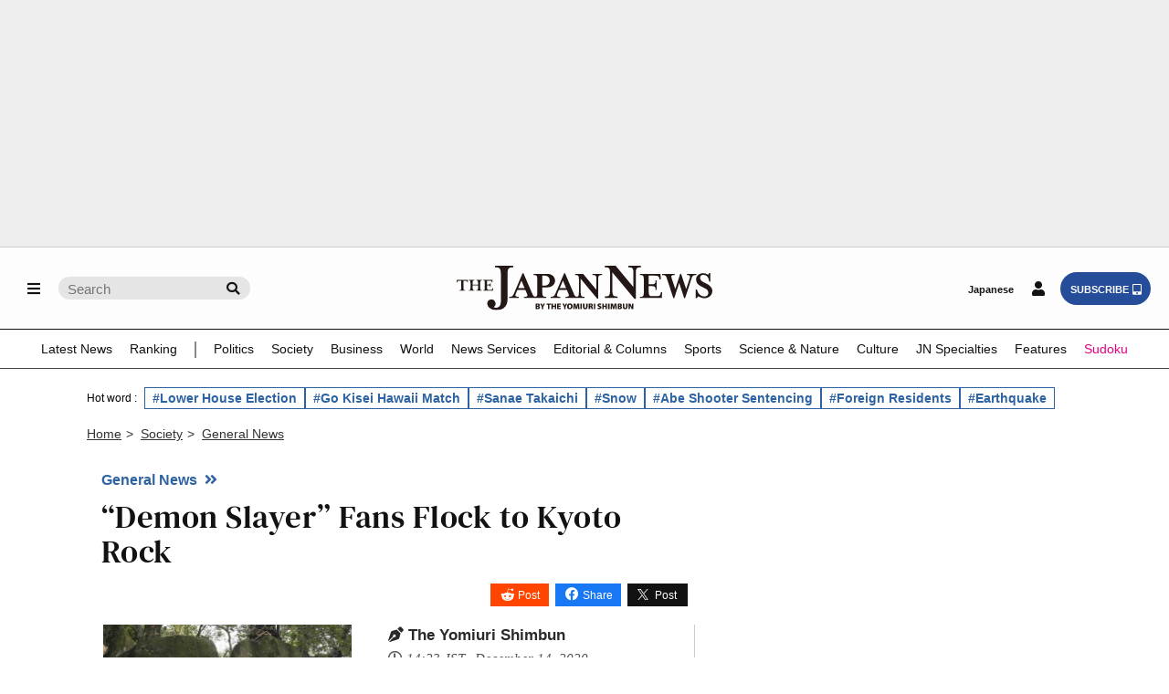

--- FILE ---
content_type: text/html; charset=utf-8
request_url: https://www.google.com/recaptcha/api2/aframe
body_size: 267
content:
<!DOCTYPE HTML><html><head><meta http-equiv="content-type" content="text/html; charset=UTF-8"></head><body><script nonce="Kda57vL2deTNkhbnNklq8w">/** Anti-fraud and anti-abuse applications only. See google.com/recaptcha */ try{var clients={'sodar':'https://pagead2.googlesyndication.com/pagead/sodar?'};window.addEventListener("message",function(a){try{if(a.source===window.parent){var b=JSON.parse(a.data);var c=clients[b['id']];if(c){var d=document.createElement('img');d.src=c+b['params']+'&rc='+(localStorage.getItem("rc::a")?sessionStorage.getItem("rc::b"):"");window.document.body.appendChild(d);sessionStorage.setItem("rc::e",parseInt(sessionStorage.getItem("rc::e")||0)+1);localStorage.setItem("rc::h",'1769240309269');}}}catch(b){}});window.parent.postMessage("_grecaptcha_ready", "*");}catch(b){}</script></body></html>

--- FILE ---
content_type: application/javascript; charset=utf-8
request_url: https://fundingchoicesmessages.google.com/f/AGSKWxV12A7yU2e5IlwmW35e5a6NbsV9JZji3-8AqrwybKPdnVigspbSjLYx8qkSaKbWxrq3vSyN3IRk_9tCubm7bVfReX5I3TZ7YRzV06KUZU8PU2NHFsqqvaPYYFBLAU9NojmaWQ1_bImK6pkqEANMOvkBNevfJSCtmN7NH7niK5m7OK3d2_QOKRdKgmnG/_/cutead./advertisehere.?adarea=/adverttop./directrev.
body_size: -1289
content:
window['bfaaae8c-ac31-477b-9a64-f257f559eab9'] = true;